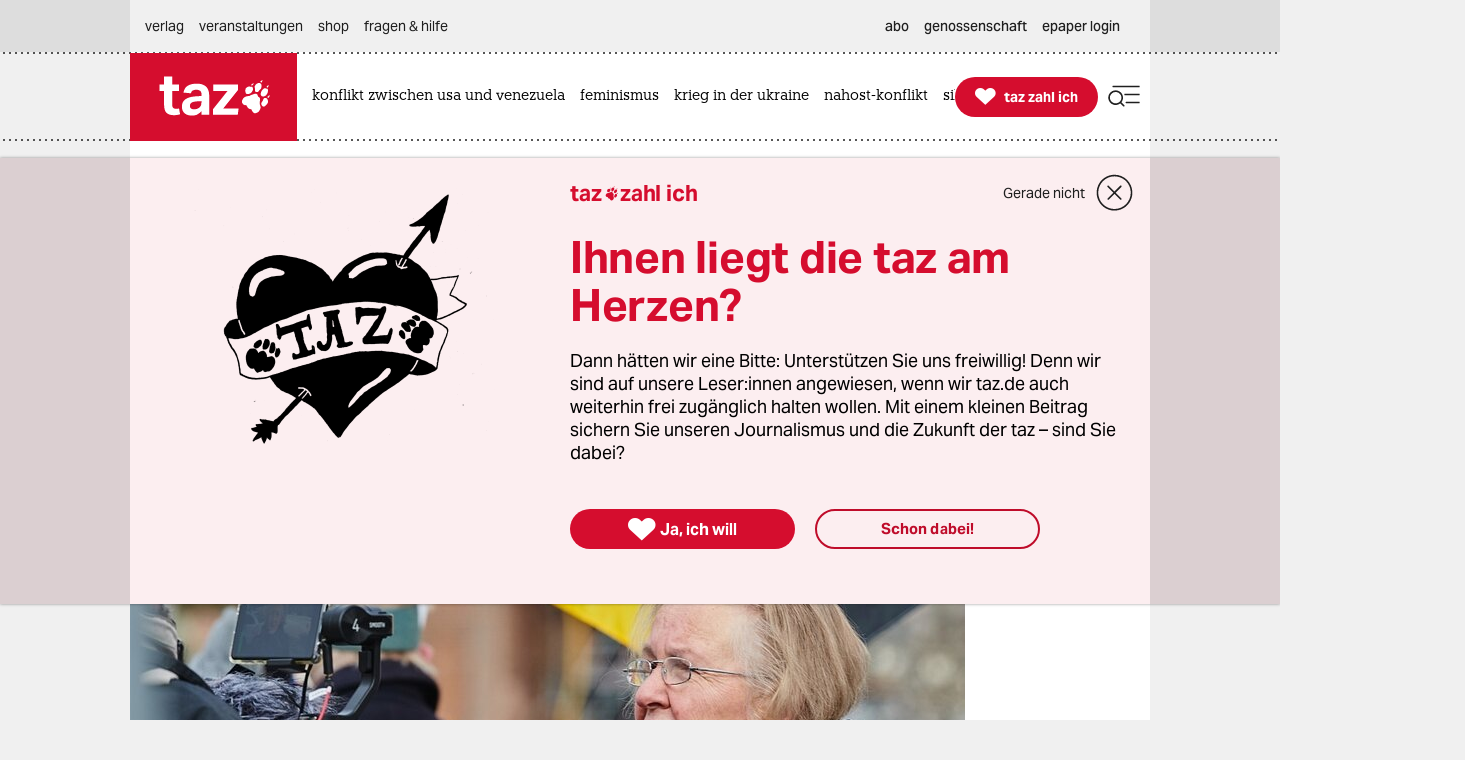

--- FILE ---
content_type: image/svg+xml
request_url: https://taz.de/lib/taz-verlag-node/icons/further_options_redhov.svg
body_size: 718
content:
<svg width="24" height="25" viewBox="0 0 24 25" fill="none" xmlns="http://www.w3.org/2000/svg">
<path d="M17.75 13.9712C18.4404 13.9712 19 13.4115 19 12.7212C19 12.0308 18.4404 11.4712 17.75 11.4712C17.0596 11.4712 16.5 12.0308 16.5 12.7212C16.5 13.4115 17.0596 13.9712 17.75 13.9712Z" fill="#1F1F1F"/>
<path d="M12 13.9712C12.6904 13.9712 13.25 13.4115 13.25 12.7212C13.25 12.0308 12.6904 11.4712 12 11.4712C11.3096 11.4712 10.75 12.0308 10.75 12.7212C10.75 13.4115 11.3096 13.9712 12 13.9712Z" fill="#1F1F1F"/>
<path d="M6.25 13.9712C6.94036 13.9712 7.5 13.4115 7.5 12.7212C7.5 12.0308 6.94036 11.4712 6.25 11.4712C5.55964 11.4712 5 12.0308 5 12.7212C5 13.4115 5.55964 13.9712 6.25 13.9712Z" fill="#1F1F1F"/>
</svg>


--- FILE ---
content_type: image/svg+xml
request_url: https://taz.de/lib/taz-verlag-node/icons/close_redhov.svg
body_size: 1677
content:
<svg width="48" height="49" viewBox="0 0 48 49" fill="none" xmlns="http://www.w3.org/2000/svg">
<path d="M40.31 38.9741C40.4032 39.0667 40.4773 39.1762 40.528 39.2974C40.5787 39.4186 40.6051 39.5488 40.6055 39.6802C40.606 39.8116 40.5806 39.9424 40.5307 40.064C40.4808 40.1855 40.4076 40.2959 40.315 40.3892C40.2224 40.4824 40.1123 40.5562 39.9911 40.6069C39.8699 40.6577 39.7399 40.6836 39.6085 40.6841C39.4771 40.6846 39.3469 40.6597 39.2253 40.6099C39.1038 40.56 38.9932 40.4866 38.9 40.3941L24.31 25.814L9.72998 40.4038C9.63702 40.4975 9.5264 40.5718 9.40454 40.6226C9.28268 40.6733 9.15197 40.6997 9.01996 40.6997C8.88795 40.6997 8.75724 40.6733 8.63538 40.6226C8.51352 40.5718 8.40293 40.4975 8.30997 40.4038C8.21624 40.3109 8.14183 40.2005 8.09106 40.0786C8.0403 39.9568 8.01416 39.8259 8.01416 39.6939C8.01416 39.5618 8.0403 39.4309 8.09106 39.3091C8.14183 39.1872 8.21624 39.0769 8.30997 38.9839L22.9 24.4038L8.30997 9.81397C8.12372 9.62661 8.01917 9.37308 8.01917 9.10889C8.01917 8.84471 8.12372 8.59118 8.30997 8.40381C8.40293 8.31009 8.51352 8.23583 8.63538 8.18506C8.75724 8.1343 8.88795 8.10792 9.01996 8.10792C9.15197 8.10792 9.28268 8.1343 9.40454 8.18506C9.5264 8.23583 9.63702 8.31009 9.72998 8.40381L24.31 22.9741L38.9 8.39405C38.9932 8.30147 39.1038 8.22808 39.2253 8.17823C39.3469 8.12838 39.4771 8.10257 39.6085 8.10303C39.7399 8.1035 39.8699 8.13045 39.9911 8.18116C40.1123 8.23187 40.2224 8.30569 40.315 8.39893C40.4076 8.49217 40.4808 8.60256 40.5307 8.72413C40.5806 8.8457 40.606 8.97652 40.6055 9.10792C40.6051 9.23931 40.5787 9.36854 40.528 9.48975C40.4773 9.61097 40.4032 9.72139 40.31 9.81397L25.73 24.4038L40.31 38.9741Z" fill="#1F1F1F"/>
</svg>


--- FILE ---
content_type: image/svg+xml
request_url: https://taz.de/lib/taz-verlag-node/icons/heart_white_redhov.svg
body_size: 820
content:
<svg width="48" height="49" viewBox="0 0 48 49" fill="none" xmlns="http://www.w3.org/2000/svg">
<path d="M44.4728 18.7429C44.4028 22.2729 42.7028 25.673 39.5428 28.573L24.4728 42.793C24.2747 42.9856 24.0092 43.0933 23.7328 43.093C23.5972 43.0952 23.4625 43.0696 23.337 43.0181C23.2115 42.9665 23.0978 42.8899 23.0028 42.793L8.00282 28.563C4.00282 24.943 3.08282 21.2329 3.00282 18.7729C2.96796 17.2047 3.25627 15.6461 3.84981 14.1941C4.44335 12.7421 5.32941 11.4278 6.45284 10.333C8.58053 8.22255 11.456 7.03833 14.4528 7.03833C17.4497 7.03833 20.3251 8.22255 22.4528 10.333L23.6928 11.573L24.9428 10.333C27.0692 8.22012 29.9452 7.03418 32.9428 7.03418C35.9405 7.03418 38.8164 8.22012 40.9428 10.333C42.076 11.4182 42.9741 12.7247 43.5814 14.1714C44.1886 15.6181 44.492 17.1741 44.4728 18.7429Z" fill="#ffffff"/>
</svg>


--- FILE ---
content_type: image/svg+xml
request_url: https://taz.de/lib/taz-verlag-node/icons/link_chain3_darkhov.svg
body_size: 1564
content:
<svg width="48" height="48" viewBox="0 0 48 48" fill="none" xmlns="http://www.w3.org/2000/svg">
<path d="M21.3804 27.7964C21.0745 27.7964 20.7785 27.678 20.5417 27.4511C19.1505 26.0599 18.3908 24.2148 18.3908 22.2612C18.3908 20.3077 19.1505 18.4527 20.5417 17.0714L26.8761 10.7371C29.7374 7.87574 34.3944 7.87574 37.2656 10.7371C40.1269 13.5984 40.1269 18.2554 37.2656 21.1266L33.7334 24.6588C33.2696 25.1226 32.5198 25.1226 32.056 24.6588C31.5923 24.1951 31.5923 23.4452 32.056 22.9815L35.5883 19.4493C37.532 17.5055 37.532 14.3482 35.5883 12.4144C33.6446 10.4707 30.4873 10.4707 28.5534 12.4144L22.219 18.7487C21.2817 19.6861 20.7588 20.9391 20.7588 22.2711C20.7588 23.6031 21.2719 24.8463 22.219 25.7935C22.6828 26.2572 22.6828 27.0071 22.219 27.4708C21.9921 27.6977 21.6863 27.8161 21.3804 27.8161V27.7964Z" fill="white"/>
<path d="M15.9242 39.409C14.0397 39.409 12.1651 38.6986 10.7344 37.2581C7.87308 34.3967 7.87308 29.7397 10.7344 26.8685L14.2765 23.3363C14.7402 22.8726 15.4901 22.8726 15.9538 23.3363C16.4176 23.8 16.4176 24.5499 15.9538 25.0136L12.4117 28.5459C10.468 30.4896 10.468 33.6469 12.4117 35.5807C14.3554 37.5245 17.5127 37.5245 19.4466 35.5807L25.781 29.2464C26.7183 28.3091 27.2412 27.056 27.2412 25.724C27.2412 24.392 26.7282 23.1488 25.781 22.2016C25.3172 21.7379 25.3172 20.988 25.781 20.5243C26.2447 20.0606 26.9945 20.0606 27.4583 20.5243C28.8495 21.9155 29.6092 23.7606 29.6092 25.7141C29.6092 27.6677 28.8495 29.5226 27.4583 30.904L21.1239 37.2383C19.6933 38.669 17.8087 39.3892 15.9341 39.3892L15.9242 39.409Z" fill="white"/>
</svg>


--- FILE ---
content_type: image/svg+xml
request_url: https://taz.de/lib/taz-verlag-node/icons/instagram_white_darkhov.svg
body_size: 24877
content:
<svg width="48" height="49" viewBox="0 0 48 49" fill="none" xmlns="http://www.w3.org/2000/svg">
<path d="M28.6701 25.4518C28.6701 26.5296 28.2966 27.5741 27.613 28.4074C26.9295 29.2407 25.9782 29.8114 24.9212 30.0221C23.8641 30.2328 22.7668 30.0706 21.8159 29.5631C20.865 29.0556 20.1195 28.2342 19.7063 27.2387C19.293 26.2433 19.2376 25.1354 19.5494 24.1037C19.8613 23.072 20.5211 22.1802 21.4166 21.5804C22.312 20.9805 23.3878 20.7096 24.4605 20.8138C25.5333 20.918 26.5368 21.3908 27.3001 22.1518C28.1752 23.0273 28.6678 24.2139 28.6701 25.4518Z" fill="white"/>
<path d="M35.39 19.7621C35.3811 18.8743 35.2187 17.9947 34.91 17.1622C34.7031 16.5566 34.3611 16.006 33.91 15.5521C33.459 15.0857 32.9087 14.7268 32.3 14.5021C31.4669 14.1957 30.5876 14.0334 29.7 14.0222C28.22 13.9522 27.78 13.9421 24.04 13.9421H22.78C20.17 13.9421 19.67 13.9422 18.38 14.0222C17.4917 14.0353 16.6122 14.201 15.78 14.5121C15.1757 14.7216 14.6256 15.0632 14.17 15.5121C13.7069 15.9659 13.3486 16.5154 13.12 17.1221C12.8136 17.9553 12.6513 18.8345 12.64 19.7222C12.57 21.2022 12.56 21.6421 12.56 25.3821C12.56 29.1221 12.56 29.5622 12.64 31.0422C12.6497 31.9267 12.8121 32.8029 13.12 33.6321C13.3486 34.2389 13.7069 34.7884 14.17 35.2421C14.6235 35.6938 15.1742 36.0358 15.78 36.2421C16.6132 36.5485 17.4924 36.7109 18.38 36.7222C19.86 36.7922 20.3 36.8121 24.04 36.8121C27.78 36.8121 28.22 36.8122 29.7 36.7222C30.5846 36.7125 31.4608 36.5501 32.29 36.2421C32.892 36.0075 33.4391 35.651 33.8968 35.1949C34.3545 34.7389 34.7131 34.1933 34.95 33.5922C35.2564 32.759 35.4188 31.8798 35.43 30.9921C35.5 29.5121 35.52 29.0722 35.52 25.3322C35.52 21.5922 35.46 21.2321 35.39 19.7621ZM29.01 30.4521C27.6913 31.799 25.8947 32.5716 24.01 32.6022C23.0552 32.6097 22.108 32.4331 21.22 32.0822C20.3347 31.7284 19.5289 31.2015 18.85 30.5322C18.1702 29.8614 17.6298 29.0627 17.26 28.1821C16.5272 26.4047 16.5272 24.4096 17.26 22.6321C17.6298 21.7516 18.1702 20.953 18.85 20.2822C20.2098 18.9902 22.0206 18.2807 23.8962 18.3051C25.7717 18.3295 27.5635 19.0859 28.8891 20.4129C30.2148 21.7399 30.9694 23.5324 30.992 25.408C31.0146 27.2835 30.3033 29.0936 29.01 30.4521ZM32.66 19.1221C32.3423 19.4342 31.9153 19.61 31.47 19.6121C31.0253 19.6069 30.5995 19.4315 30.28 19.1221C30.1252 18.9641 30.0029 18.7773 29.92 18.5721C29.8342 18.3697 29.79 18.152 29.79 17.9321C29.79 17.7122 29.8342 17.4946 29.92 17.2922C30.0052 17.0883 30.1273 16.9018 30.28 16.7421C30.438 16.5873 30.6249 16.465 30.83 16.3821C31.0332 16.2988 31.2504 16.2547 31.47 16.2521C31.9153 16.2543 32.3423 16.4301 32.66 16.7421C32.9712 17.0604 33.1468 17.487 33.15 17.9321C33.1505 18.3809 32.9745 18.8119 32.66 19.1321V19.1221ZM35.39 19.7521C35.3811 18.8643 35.2187 17.9847 34.91 17.1522C34.7031 16.5466 34.3611 15.9961 33.91 15.5422C33.459 15.0757 32.9087 14.7168 32.3 14.4921C31.4669 14.1857 30.5876 14.0234 29.7 14.0121C28.22 13.9421 27.78 13.9321 24.04 13.9321H22.78C20.17 13.9321 19.67 13.9321 18.38 14.0121C17.4917 14.0252 16.6122 14.191 15.78 14.5021C15.1757 14.7116 14.6256 15.0532 14.17 15.5021C13.7069 15.9559 13.3486 16.5054 13.12 17.1121C12.8136 17.9453 12.6513 18.8245 12.64 19.7122C12.57 21.1922 12.56 21.6321 12.56 25.3721C12.56 29.1121 12.56 29.5522 12.64 31.0322C12.6497 31.9167 12.8121 32.7929 13.12 33.6221C13.3486 34.2289 13.7069 34.7784 14.17 35.2322C14.6235 35.6838 15.1742 36.0259 15.78 36.2322C16.6132 36.5386 17.4924 36.7009 18.38 36.7122C19.86 36.7822 20.3 36.8021 24.04 36.8021C27.78 36.8021 28.22 36.8022 29.7 36.7122C30.5846 36.7025 31.4608 36.5401 32.29 36.2322C32.892 35.9975 33.4391 35.641 33.8968 35.1849C34.3545 34.7289 34.7131 34.1833 34.95 33.5822C35.2564 32.749 35.4188 31.8698 35.43 30.9822C35.5 29.5022 35.52 29.0621 35.52 25.3221C35.52 21.5821 35.46 21.2321 35.39 19.7621V19.7521ZM29.01 30.4521C27.6913 31.799 25.8947 32.5716 24.01 32.6022C23.0552 32.6097 22.108 32.4331 21.22 32.0822C20.3347 31.7284 19.5289 31.2015 18.85 30.5322C18.1702 29.8614 17.6298 29.0627 17.26 28.1821C16.5272 26.4047 16.5272 24.4096 17.26 22.6321C17.6298 21.7516 18.1702 20.953 18.85 20.2822C20.2098 18.9902 22.0206 18.2807 23.8962 18.3051C25.7717 18.3295 27.5635 19.0859 28.8891 20.4129C30.2148 21.7399 30.9694 23.5324 30.992 25.408C31.0146 27.2835 30.3033 29.0936 29.01 30.4521ZM32.66 19.1221C32.3423 19.4342 31.9153 19.61 31.47 19.6121C31.0253 19.6069 30.5995 19.4315 30.28 19.1221C30.1252 18.9641 30.0029 18.7773 29.92 18.5721C29.8342 18.3697 29.79 18.152 29.79 17.9321C29.79 17.7122 29.8342 17.4946 29.92 17.2922C30.0052 17.0883 30.1273 16.9018 30.28 16.7421C30.438 16.5873 30.6249 16.465 30.83 16.3821C31.0332 16.2988 31.2504 16.2547 31.47 16.2521C31.9153 16.2543 32.3423 16.4301 32.66 16.7421C32.9712 17.0604 33.1468 17.487 33.15 17.9321C33.1505 18.3809 32.9745 18.8119 32.66 19.1321V19.1221ZM35.39 19.7521C35.3811 18.8643 35.2187 17.9847 34.91 17.1522C34.7031 16.5466 34.3611 15.9961 33.91 15.5422C33.459 15.0757 32.9087 14.7168 32.3 14.4921C31.4669 14.1857 30.5876 14.0234 29.7 14.0121C28.22 13.9421 27.78 13.9321 24.04 13.9321H22.78C20.17 13.9321 19.67 13.9321 18.38 14.0121C17.4917 14.0252 16.6122 14.191 15.78 14.5021C15.1757 14.7116 14.6256 15.0532 14.17 15.5021C13.7069 15.9559 13.3486 16.5054 13.12 17.1121C12.8136 17.9453 12.6513 18.8245 12.64 19.7122C12.57 21.1922 12.56 21.6321 12.56 25.3721C12.56 29.1121 12.56 29.5522 12.64 31.0322C12.6497 31.9167 12.8121 32.7929 13.12 33.6221C13.3486 34.2289 13.7069 34.7784 14.17 35.2322C14.6235 35.6838 15.1742 36.0259 15.78 36.2322C16.6132 36.5386 17.4924 36.7009 18.38 36.7122C19.86 36.7822 20.3 36.8021 24.04 36.8021C27.78 36.8021 28.22 36.8022 29.7 36.7122C30.5846 36.7025 31.4608 36.5401 32.29 36.2322C32.892 35.9975 33.4391 35.641 33.8968 35.1849C34.3545 34.7289 34.7131 34.1833 34.95 33.5822C35.2564 32.749 35.4188 31.8698 35.43 30.9822C35.5 29.5022 35.52 29.0621 35.52 25.3221C35.52 21.5821 35.46 21.2321 35.39 19.7621V19.7521ZM29.01 30.4521C27.6913 31.799 25.8947 32.5716 24.01 32.6022C23.0552 32.6097 22.108 32.4331 21.22 32.0822C20.3347 31.7284 19.5289 31.2015 18.85 30.5322C18.1702 29.8614 17.6298 29.0627 17.26 28.1821C16.5272 26.4047 16.5272 24.4096 17.26 22.6321C17.6298 21.7516 18.1702 20.953 18.85 20.2822C20.2098 18.9902 22.0206 18.2807 23.8962 18.3051C25.7717 18.3295 27.5635 19.0859 28.8891 20.4129C30.2148 21.7399 30.9694 23.5324 30.992 25.408C31.0146 27.2835 30.3033 29.0936 29.01 30.4521ZM32.66 19.1221C32.3423 19.4342 31.9153 19.61 31.47 19.6121C31.0253 19.6069 30.5995 19.4315 30.28 19.1221C30.1252 18.9641 30.0029 18.7773 29.92 18.5721C29.8342 18.3697 29.79 18.152 29.79 17.9321C29.79 17.7122 29.8342 17.4946 29.92 17.2922C30.0052 17.0883 30.1273 16.9018 30.28 16.7421C30.438 16.5873 30.6249 16.465 30.83 16.3821C31.0332 16.2988 31.2504 16.2547 31.47 16.2521C31.9153 16.2543 32.3423 16.4301 32.66 16.7421C32.9712 17.0604 33.1468 17.487 33.15 17.9321C33.1505 18.3809 32.9745 18.8119 32.66 19.1321V19.1221ZM35.39 19.7521C35.3811 18.8643 35.2187 17.9847 34.91 17.1522C34.7031 16.5466 34.3611 15.9961 33.91 15.5422C33.459 15.0757 32.9087 14.7168 32.3 14.4921C31.4669 14.1857 30.5876 14.0234 29.7 14.0121C28.22 13.9421 27.78 13.9321 24.04 13.9321H22.78C20.17 13.9321 19.67 13.9321 18.38 14.0121C17.4917 14.0252 16.6122 14.191 15.78 14.5021C15.1757 14.7116 14.6256 15.0532 14.17 15.5021C13.7069 15.9559 13.3486 16.5054 13.12 17.1121C12.8136 17.9453 12.6513 18.8245 12.64 19.7122C12.57 21.1922 12.56 21.6321 12.56 25.3721C12.56 29.1121 12.56 29.5522 12.64 31.0322C12.6497 31.9167 12.8121 32.7929 13.12 33.6221C13.3486 34.2289 13.7069 34.7784 14.17 35.2322C14.6235 35.6838 15.1742 36.0259 15.78 36.2322C16.6132 36.5386 17.4924 36.7009 18.38 36.7122C19.86 36.7822 20.3 36.8021 24.04 36.8021C27.78 36.8021 28.22 36.8022 29.7 36.7122C30.5846 36.7025 31.4608 36.5401 32.29 36.2322C32.892 35.9975 33.4391 35.641 33.8968 35.1849C34.3545 34.7289 34.7131 34.1833 34.95 33.5822C35.2564 32.749 35.4188 31.8698 35.43 30.9822C35.5 29.5022 35.52 29.0621 35.52 25.3221C35.52 21.5821 35.46 21.2321 35.39 19.7621V19.7521ZM29.01 30.4521C27.6913 31.799 25.8947 32.5716 24.01 32.6022C23.0552 32.6097 22.108 32.4331 21.22 32.0822C20.3347 31.7284 19.5289 31.2015 18.85 30.5322C18.1702 29.8614 17.6298 29.0627 17.26 28.1821C16.5272 26.4047 16.5272 24.4096 17.26 22.6321C17.6298 21.7516 18.1702 20.953 18.85 20.2822C20.2098 18.9902 22.0206 18.2807 23.8962 18.3051C25.7717 18.3295 27.5635 19.0859 28.8891 20.4129C30.2148 21.7399 30.9694 23.5324 30.992 25.408C31.0146 27.2835 30.3033 29.0936 29.01 30.4521ZM32.66 19.1221C32.3423 19.4342 31.9153 19.61 31.47 19.6121C31.0253 19.6069 30.5995 19.4315 30.28 19.1221C30.1252 18.9641 30.0029 18.7773 29.92 18.5721C29.8342 18.3697 29.79 18.152 29.79 17.9321C29.79 17.7122 29.8342 17.4946 29.92 17.2922C30.0052 17.0883 30.1273 16.9018 30.28 16.7421C30.438 16.5873 30.6249 16.465 30.83 16.3821C31.0332 16.2988 31.2504 16.2547 31.47 16.2521C31.9153 16.2543 32.3423 16.4301 32.66 16.7421C32.9712 17.0604 33.1468 17.487 33.15 17.9321C33.1505 18.3809 32.9745 18.8119 32.66 19.1321V19.1221ZM24 3.45215C19.6488 3.45215 15.3954 4.7424 11.7775 7.15979C8.15959 9.57718 5.33979 13.0132 3.67466 17.0331C2.00953 21.0531 1.57386 25.4766 2.42273 29.7441C3.27161 34.0117 5.36691 37.9317 8.44367 41.0085C11.5204 44.0852 15.4405 46.1805 19.708 47.0294C23.9756 47.8783 28.3991 47.4427 32.419 45.7775C36.439 44.1124 39.875 41.2926 42.2924 37.6747C44.7098 34.0568 46 29.8033 46 25.4521C46 19.6174 43.6822 14.0216 39.5564 9.89581C35.4306 5.77001 29.8348 3.45215 24 3.45215ZM37.91 31.2322C37.8881 32.391 37.6683 33.5374 37.26 34.6221C36.9014 35.5527 36.3524 36.3981 35.648 37.1041C34.9437 37.8102 34.0997 38.3613 33.17 38.7222C32.0818 39.1302 30.932 39.35 29.77 39.3721C28.27 39.4421 27.77 39.4521 24 39.4521C20.23 39.4521 19.72 39.4521 18.22 39.3721C17.0612 39.3502 15.9147 39.1304 14.83 38.7222C13.9001 38.3598 13.0555 37.8082 12.3497 37.1025C11.644 36.3967 11.0924 35.5521 10.73 34.6221C10.3266 33.5361 10.1069 32.3904 10.08 31.2322C10.01 29.7322 10 29.2322 10 25.4622C10 21.6922 10 21.1821 10.08 19.6821C10.1071 18.5206 10.3267 17.3717 10.73 16.2822C11.085 15.3484 11.6376 14.5024 12.35 13.8021C13.049 13.0906 13.8956 12.541 14.83 12.1921C15.9179 11.783 17.0679 11.5632 18.23 11.5422C19.72 11.4722 20.23 11.4521 24 11.4521C27.77 11.4521 28.27 11.4522 29.77 11.5422C30.9319 11.5653 32.0815 11.785 33.17 12.1921C34.1003 12.5492 34.9451 13.0978 35.6497 13.8024C36.3543 14.507 36.9029 15.3519 37.26 16.2822C37.6681 17.3704 37.8879 18.5201 37.91 19.6821C37.98 21.1821 38 21.6821 38 25.4521C38 29.2221 37.98 29.6921 37.91 31.1921V31.2322ZM34.91 17.2322C34.7031 16.6266 34.3611 16.076 33.91 15.6221C33.459 15.1557 32.9087 14.7968 32.3 14.5721C31.4669 14.2657 30.5876 14.1034 29.7 14.0922C28.22 14.0222 27.78 14.0121 24.04 14.0121H22.78C20.17 14.0121 19.67 14.0122 18.38 14.0922C17.4917 14.1053 16.6122 14.271 15.78 14.5822C15.1757 14.7916 14.6256 15.1332 14.17 15.5822C13.7069 16.0359 13.3486 16.5854 13.12 17.1921C12.8136 18.0253 12.6513 18.9045 12.64 19.7922C12.57 21.2722 12.56 21.7121 12.56 25.4521C12.56 29.1921 12.56 29.6321 12.64 31.1121C12.6497 31.9967 12.8121 32.8729 13.12 33.7021C13.3486 34.3089 13.7069 34.8584 14.17 35.3121C14.6235 35.7638 15.1742 36.1058 15.78 36.3121C16.6132 36.6185 17.4924 36.7809 18.38 36.7922C19.86 36.8622 20.3 36.8821 24.04 36.8821C27.78 36.8821 28.22 36.8822 29.7 36.7922C30.5846 36.7825 31.4608 36.6201 32.29 36.3121C32.892 36.0775 33.4391 35.721 33.8968 35.265C34.3545 34.8089 34.7131 34.2633 34.95 33.6622C35.2564 32.829 35.4188 31.9498 35.43 31.0621C35.5 29.5821 35.52 29.1422 35.52 25.4022C35.52 21.6622 35.52 21.2221 35.43 19.7521C35.4072 18.8653 35.2312 17.9891 34.91 17.1622V17.2322ZM29.01 30.5322C27.6913 31.879 25.8947 32.6516 24.01 32.6821C23.0552 32.6897 22.108 32.5132 21.22 32.1622C20.3347 31.8084 19.5289 31.2814 18.85 30.6121C18.1702 29.9413 17.6298 29.1427 17.26 28.2621C16.5272 26.4847 16.5272 24.4896 17.26 22.7122C17.6298 21.8316 18.1702 21.0329 18.85 20.3621C20.2247 19.212 22.1054 18.2288 23.8962 18.3051C25.6869 18.3815 27.6174 19.1499 28.8891 20.4129C30.1609 21.6759 30.9033 23.6178 30.992 25.408C31.0807 27.1981 30.1507 29.0696 29.01 30.4521V30.5322ZM32.66 19.2021C32.3423 19.5142 31.9153 19.69 31.47 19.6921C31.0253 19.6869 30.5995 19.5116 30.28 19.2021C30.1252 19.0441 30.0029 18.8573 29.92 18.6522C29.8342 18.4497 29.79 18.232 29.79 18.0121C29.79 17.7923 29.8342 17.5746 29.92 17.3721C30.0052 17.1683 30.1273 16.9818 30.28 16.8221C30.438 16.6673 30.6249 16.545 30.83 16.4622C31.0332 16.3788 31.2504 16.3347 31.47 16.3322C31.9153 16.3343 32.3423 16.5101 32.66 16.8221C32.9712 17.1405 33.1468 17.567 33.15 18.0121C33.1303 18.4331 32.9558 18.8319 32.66 19.1321V19.2021ZM35.39 19.8322C35.3811 18.9443 35.2187 18.0647 34.91 17.2322C34.7031 16.6266 34.3611 16.076 33.91 15.6221C33.459 15.1557 32.9087 14.7968 32.3 14.5721C31.4669 14.2657 30.5876 14.1034 29.7 14.0922C28.22 14.0222 27.78 14.0121 24.04 14.0121H22.78C20.17 14.0121 19.67 14.0122 18.38 14.0922C17.4917 14.1053 16.6122 14.271 15.78 14.5822C15.1757 14.7916 14.6256 15.1332 14.17 15.5822C13.7069 16.0359 13.3486 16.5854 13.12 17.1921C12.8136 18.0253 12.6513 18.9045 12.64 19.7922C12.57 21.2722 12.56 21.7121 12.56 25.4521C12.56 29.1921 12.56 29.6321 12.64 31.1121C12.6497 31.9967 12.8121 32.8729 13.12 33.7021C13.3486 34.3089 13.7069 34.8584 14.17 35.3121C14.6235 35.7638 15.1742 36.1058 15.78 36.3121C16.6132 36.6185 17.4924 36.7809 18.38 36.7922C19.86 36.8622 20.3 36.8821 24.04 36.8821C27.78 36.8821 28.22 36.8822 29.7 36.7922C30.5846 36.7825 31.4608 36.6201 32.29 36.3121C32.892 36.0775 33.4391 35.721 33.8968 35.265C34.3545 34.8089 34.7131 34.2633 34.95 33.6622C35.2564 32.829 35.4188 31.9498 35.43 31.0621C35.5 29.5821 35.52 29.1422 35.52 25.4022C35.52 21.6622 35.46 21.2321 35.39 19.7621V19.8322ZM29.01 30.4521C27.6913 31.799 25.8947 32.5716 24.01 32.6022C23.0552 32.6097 22.108 32.4331 21.22 32.0822C20.3347 31.7284 19.5289 31.2015 18.85 30.5322C18.1702 29.8614 17.6298 29.0627 17.26 28.1821C16.5272 26.4047 16.5272 24.4096 17.26 22.6321C17.6298 21.7516 18.1702 20.953 18.85 20.2822C20.2098 18.9902 22.0206 18.2807 23.8962 18.3051C25.7717 18.3295 27.5635 19.0859 28.8891 20.4129C30.2148 21.7399 30.9694 23.5324 30.992 25.408C31.0146 27.2835 30.3033 29.0936 29.01 30.4521ZM32.66 19.1221C32.3423 19.4342 31.9153 19.61 31.47 19.6121C31.0253 19.6069 30.5995 19.4315 30.28 19.1221C30.1252 18.9641 30.0029 18.7773 29.92 18.5721C29.8342 18.3697 29.79 18.152 29.79 17.9321C29.79 17.7122 29.8342 17.4946 29.92 17.2922C30.0052 17.0883 30.1273 16.9018 30.28 16.7421C30.438 16.5873 30.6249 16.465 30.83 16.3821C31.0332 16.2988 31.2504 16.2547 31.47 16.2521C31.9153 16.2543 32.3423 16.4301 32.66 16.7421C32.9712 17.0604 33.1468 17.487 33.15 17.9321C33.1505 18.3809 32.9745 18.8119 32.66 19.1321V19.1221ZM35.39 19.7521C35.3811 18.8643 35.2187 17.9847 34.91 17.1522C34.7031 16.5466 34.3611 15.9961 33.91 15.5422C33.459 15.0757 32.9087 14.7168 32.3 14.4921C31.4669 14.1857 30.5876 14.0234 29.7 14.0121C28.22 13.9421 27.78 13.9321 24.04 13.9321H22.78C20.17 13.9321 19.67 13.9321 18.38 14.0121C17.4917 14.0252 16.6122 14.191 15.78 14.5021C15.1757 14.7116 14.6256 15.0532 14.17 15.5021C13.7069 15.9559 13.3486 16.5054 13.12 17.1121C12.8136 17.9453 12.6513 18.8245 12.64 19.7122C12.57 21.1922 12.56 21.6321 12.56 25.3721C12.56 29.1121 12.56 29.5522 12.64 31.0322C12.6497 31.9167 12.8121 32.7929 13.12 33.6221C13.3486 34.2289 13.7069 34.7784 14.17 35.2322C14.6235 35.6838 15.1742 36.0259 15.78 36.2322C16.6132 36.5386 17.4924 36.7009 18.38 36.7122C19.86 36.7822 20.3 36.8021 24.04 36.8021C27.78 36.8021 28.22 36.8022 29.7 36.7122C30.5846 36.7025 31.4608 36.5401 32.29 36.2322C32.892 35.9975 33.4391 35.641 33.8968 35.1849C34.3545 34.7289 34.7131 34.1833 34.95 33.5822C35.2564 32.749 35.4188 31.8698 35.43 30.9822C35.5 29.5022 35.52 29.0621 35.52 25.3221C35.52 21.5821 35.46 21.2321 35.39 19.7621V19.7521ZM29.01 30.4521C27.6913 31.799 25.8947 32.5716 24.01 32.6022C23.0552 32.6097 22.108 32.4331 21.22 32.0822C20.3347 31.7284 19.5289 31.2015 18.85 30.5322C18.1702 29.8614 17.6298 29.0627 17.26 28.1821C16.5272 26.4047 16.5272 24.4096 17.26 22.6321C17.6298 21.7516 18.1702 20.953 18.85 20.2822C20.2098 18.9902 22.0206 18.2807 23.8962 18.3051C25.7717 18.3295 27.5635 19.0859 28.8891 20.4129C30.2148 21.7399 30.9694 23.5324 30.992 25.408C31.0146 27.2835 30.3033 29.0936 29.01 30.4521ZM32.66 19.1221C32.3423 19.4342 31.9153 19.61 31.47 19.6121C31.0253 19.6069 30.5995 19.4315 30.28 19.1221C30.1252 18.9641 30.0029 18.7773 29.92 18.5721C29.8342 18.3697 29.79 18.152 29.79 17.9321C29.79 17.7122 29.8342 17.4946 29.92 17.2922C30.0052 17.0883 30.1273 16.9018 30.28 16.7421C30.438 16.5873 30.6249 16.465 30.83 16.3821C31.0332 16.2988 31.2504 16.2547 31.47 16.2521C31.9153 16.2543 32.3423 16.4301 32.66 16.7421C32.9712 17.0604 33.1468 17.487 33.15 17.9321C33.1505 18.3809 32.9745 18.8119 32.66 19.1321V19.1221ZM35.39 19.7521C35.3811 18.8643 35.2187 17.9847 34.91 17.1522C34.7031 16.5466 34.3611 15.9961 33.91 15.5422C33.459 15.0757 32.9087 14.7168 32.3 14.4921C31.4669 14.1857 30.5876 14.0234 29.7 14.0121C28.22 13.9421 27.78 13.9321 24.04 13.9321H22.78C20.17 13.9321 19.67 13.9321 18.38 14.0121C17.4917 14.0252 16.6122 14.191 15.78 14.5021C15.1757 14.7116 14.6256 15.0532 14.17 15.5021C13.7069 15.9559 13.3486 16.5054 13.12 17.1121C12.8136 17.9453 12.6513 18.8245 12.64 19.7122C12.57 21.1922 12.56 21.6321 12.56 25.3721C12.56 29.1121 12.56 29.5522 12.64 31.0322C12.6497 31.9167 12.8121 32.7929 13.12 33.6221C13.3486 34.2289 13.7069 34.7784 14.17 35.2322C14.6235 35.6838 15.1742 36.0259 15.78 36.2322C16.6132 36.5386 17.4924 36.7009 18.38 36.7122C19.86 36.7822 20.3 36.8021 24.04 36.8021C27.78 36.8021 28.22 36.8022 29.7 36.7122C30.5846 36.7025 31.4608 36.5401 32.29 36.2322C32.892 35.9975 33.4391 35.641 33.8968 35.1849C34.3545 34.7289 34.7131 34.1833 34.95 33.5822C35.2564 32.749 35.4188 31.8698 35.43 30.9822C35.5 29.5022 35.52 29.0621 35.52 25.3221C35.52 21.5821 35.46 21.2321 35.39 19.7621V19.7521ZM29.01 30.4521C27.6913 31.799 25.8947 32.5716 24.01 32.6022C23.0552 32.6097 22.108 32.4331 21.22 32.0822C20.3347 31.7284 19.5289 31.2015 18.85 30.5322C18.1702 29.8614 17.6298 29.0627 17.26 28.1821C16.5272 26.4047 16.5272 24.4096 17.26 22.6321C17.6298 21.7516 18.1702 20.953 18.85 20.2822C20.2098 18.9902 22.0206 18.2807 23.8962 18.3051C25.7717 18.3295 27.5635 19.0859 28.8891 20.4129C30.2148 21.7399 30.9694 23.5324 30.992 25.408C31.0146 27.2835 30.3033 29.0936 29.01 30.4521ZM32.66 19.1221C32.3423 19.4342 31.9153 19.61 31.47 19.6121C31.0253 19.6069 30.5995 19.4315 30.28 19.1221C30.1252 18.9641 30.0029 18.7773 29.92 18.5721C29.8342 18.3697 29.79 18.152 29.79 17.9321C29.79 17.7122 29.8342 17.4946 29.92 17.2922C30.0052 17.0883 30.1273 16.9018 30.28 16.7421C30.438 16.5873 30.6249 16.465 30.83 16.3821C31.0332 16.2988 31.2504 16.2547 31.47 16.2521C31.9153 16.2543 32.3423 16.4301 32.66 16.7421C32.9712 17.0604 33.1468 17.487 33.15 17.9321C33.1505 18.3809 32.9745 18.8119 32.66 19.1321V19.1221ZM35.39 19.7521C35.3811 18.8643 35.2187 17.9847 34.91 17.1522C34.7031 16.5466 34.3611 15.9961 33.91 15.5422C33.459 15.0757 32.9087 14.7168 32.3 14.4921C31.4669 14.1857 30.5876 14.0234 29.7 14.0121C28.22 13.9421 27.78 13.9321 24.04 13.9321H22.78C20.17 13.9321 19.67 13.9321 18.38 14.0121C17.4917 14.0252 16.6122 14.191 15.78 14.5021C15.1757 14.7116 14.6256 15.0532 14.17 15.5021C13.7069 15.9559 13.3486 16.5054 13.12 17.1121C12.8136 17.9453 12.6513 18.8245 12.64 19.7122C12.57 21.1922 12.56 21.6321 12.56 25.3721C12.56 29.1121 12.56 29.5522 12.64 31.0322C12.6497 31.9167 12.8121 32.7929 13.12 33.6221C13.3486 34.2289 13.7069 34.7784 14.17 35.2322C14.6235 35.6838 15.1742 36.0259 15.78 36.2322C16.6132 36.5386 17.4924 36.7009 18.38 36.7122C19.86 36.7822 20.3 36.8021 24.04 36.8021C27.78 36.8021 28.22 36.8022 29.7 36.7122C30.5846 36.7025 31.4608 36.5401 32.29 36.2322C32.892 35.9975 33.4391 35.641 33.8968 35.1849C34.3545 34.7289 34.7131 34.1833 34.95 33.5822C35.2564 32.749 35.4188 31.8698 35.43 30.9822C35.5 29.5022 35.52 29.0621 35.52 25.3221C35.52 21.5821 35.46 21.2321 35.39 19.7621V19.7521ZM29.01 30.4521C27.6913 31.799 25.8947 32.5716 24.01 32.6022C23.0552 32.6097 22.108 32.4331 21.22 32.0822C20.3347 31.7284 19.5289 31.2015 18.85 30.5322C18.1702 29.8614 17.6298 29.0627 17.26 28.1821C16.5272 26.4047 16.5272 24.4096 17.26 22.6321C17.6298 21.7516 18.1702 20.953 18.85 20.2822C20.2098 18.9902 22.0206 18.2807 23.8962 18.3051C25.7717 18.3295 27.5635 19.0859 28.8891 20.4129C30.2148 21.7399 30.9694 23.5324 30.992 25.408C31.0146 27.2835 30.3033 29.0936 29.01 30.4521ZM32.66 19.1221C32.3423 19.4342 31.9153 19.61 31.47 19.6121C31.0253 19.6069 30.5995 19.4315 30.28 19.1221C30.1252 18.9641 30.0029 18.7773 29.92 18.5721C29.8342 18.3697 29.79 18.152 29.79 17.9321C29.79 17.7122 29.8342 17.4946 29.92 17.2922C30.0052 17.0883 30.1273 16.9018 30.28 16.7421C30.438 16.5873 30.6249 16.465 30.83 16.3821C31.0332 16.2988 31.2504 16.2547 31.47 16.2521C31.9153 16.2543 32.3423 16.4301 32.66 16.7421C32.9712 17.0604 33.1468 17.487 33.15 17.9321C33.1505 18.3809 32.9745 18.8119 32.66 19.1321V19.1221Z" fill="white"/>
<path d="M33.1501 17.9422C33.1514 18.1632 33.1089 18.3822 33.0249 18.5867C32.9409 18.7911 32.8172 18.9769 32.661 19.1331C32.5047 19.2894 32.319 19.4131 32.1146 19.497C31.9101 19.581 31.6911 19.6235 31.4701 19.6222C31.0254 19.6169 30.5996 19.4416 30.2801 19.1322C30.1252 18.9742 30.0029 18.7873 29.9201 18.5822C29.8343 18.3798 29.79 18.1621 29.79 17.9422C29.79 17.7223 29.8343 17.5046 29.9201 17.3022C30.0053 17.0983 30.1273 16.9119 30.2801 16.7522C30.4381 16.5974 30.6249 16.4751 30.8301 16.3922C31.0333 16.3089 31.2504 16.2648 31.4701 16.2622C31.9154 16.2643 32.3423 16.4401 32.6601 16.7522C32.9712 17.0705 33.1469 17.4971 33.1501 17.9422Z" fill="black"/>
<path d="M37.91 19.6421C37.8879 18.4801 37.6681 17.3303 37.26 16.2421C36.9029 15.3118 36.3543 14.467 35.6497 13.7624C34.9451 13.0578 34.1003 12.5092 33.17 12.1521C32.0815 11.745 30.9319 11.5252 29.77 11.5021C28.27 11.4321 27.77 11.4121 24 11.4121C20.23 11.4121 19.72 11.4121 18.23 11.5021C17.0679 11.5231 15.9179 11.7429 14.83 12.1521C13.8956 12.501 13.049 13.0505 12.35 13.7621C11.6376 14.4623 11.085 15.3083 10.73 16.2421C10.3267 17.3316 10.1071 18.4806 10.08 19.6421C10.01 21.1421 10 21.6421 10 25.4221C10 29.2021 10 29.6921 10.08 31.1921C10.1069 32.3503 10.3266 33.496 10.73 34.5821C11.0924 35.5121 11.6439 36.3566 12.3497 37.0624C13.0555 37.7681 13.9001 38.3197 14.83 38.6821C15.9147 39.0903 17.0612 39.3102 18.22 39.3321C19.72 39.4021 20.22 39.4121 24 39.4121C27.78 39.4121 28.27 39.4121 29.77 39.3321C30.932 39.3099 32.0818 39.0901 33.17 38.6821C34.0997 38.3212 34.9437 37.7701 35.648 37.064C36.3524 36.358 36.9014 35.5126 37.26 34.5821C37.6683 33.4974 37.8881 32.3509 37.91 31.1921C37.98 29.6921 38 29.1921 38 25.4121C38 21.6321 37.98 21.1421 37.91 19.6421ZM35.39 31.0721C35.3787 31.9597 35.2164 32.8389 34.91 33.6721C34.6731 34.2732 34.3145 34.8189 33.8568 35.2749C33.399 35.7309 32.852 36.0874 32.25 36.3221C31.4208 36.63 30.5445 36.7924 29.66 36.8021C28.18 36.8721 27.74 36.8921 24 36.8921C20.26 36.8921 19.82 36.8921 18.34 36.8021C17.4524 36.7908 16.5732 36.6285 15.74 36.3221C15.1342 36.1158 14.5835 35.7737 14.13 35.3221C13.6669 34.8683 13.3085 34.3188 13.08 33.7121C12.7721 32.8829 12.6097 32.0066 12.6 31.1221C12.53 29.6421 12.52 29.2021 12.52 25.4621C12.52 21.7221 12.52 21.2821 12.6 19.8021C12.6113 18.9144 12.7736 18.0352 13.08 17.2021C13.3085 16.5953 13.6669 16.0459 14.13 15.5921C14.5856 15.1432 15.1357 14.8015 15.74 14.5921C16.5722 14.2809 17.4517 14.1152 18.34 14.1021C19.63 14.0421 20.13 14.0321 22.74 14.0221H24C27.74 14.0221 28.18 14.0221 29.66 14.1021C30.5476 14.1134 31.4269 14.2757 32.26 14.5821C32.8687 14.8067 33.419 15.1656 33.87 15.6321C34.3211 16.086 34.6631 16.6365 34.87 17.2421C35.1787 18.0746 35.3411 18.9542 35.35 19.8421C35.42 21.3121 35.44 21.7521 35.44 25.4921C35.44 29.2321 35.46 29.5921 35.39 31.0721Z" fill="black"/>
<path d="M29.0101 20.372C27.6904 19.0279 25.8936 18.2589 24.0101 18.2321C22.5728 18.2069 21.1611 18.6138 19.9576 19.4001C18.7542 20.1863 17.8145 21.3157 17.2601 22.642C16.5272 24.4194 16.5272 26.4146 17.2601 28.192C17.6299 29.0725 18.1703 29.8713 18.8501 30.5421C19.529 31.2113 20.3348 31.7383 21.2201 32.092C22.108 32.443 23.0553 32.6195 24.0101 32.612C25.418 32.5891 26.7882 32.1533 27.9507 31.3586C29.1131 30.564 30.0166 29.4455 30.5491 28.142C31.0816 26.8384 31.2196 25.4072 30.946 24.0259C30.6724 22.6447 29.9993 21.3741 29.0101 20.372ZM27.3001 28.712C26.6478 29.3624 25.8175 29.8048 24.9139 29.9835C24.0103 30.1622 23.0741 30.0691 22.2234 29.716C21.3727 29.3629 20.6457 28.7656 20.1343 27.9996C19.6228 27.2335 19.3499 26.3331 19.3499 25.412C19.3499 24.491 19.6228 23.5906 20.1343 22.8245C20.6457 22.0585 21.3727 21.4612 22.2234 21.1081C23.0741 20.755 24.0103 20.6619 24.9139 20.8406C25.8175 21.0193 26.6478 21.4617 27.3001 22.112C27.7343 22.5449 28.0788 23.0593 28.3138 23.6255C28.5489 24.1918 28.6699 24.7989 28.6699 25.412C28.6699 26.0252 28.5489 26.6323 28.3138 27.1985C28.0788 27.7648 27.7343 28.2791 27.3001 28.712Z" fill="black"/>
</svg>


--- FILE ---
content_type: image/svg+xml
request_url: https://taz.de/lib/taz-verlag-node/icons/maximize_opahov.svg
body_size: 1785
content:
<svg width="48" height="49" viewBox="0 0 48 49" fill="none" xmlns="http://www.w3.org/2000/svg">
<path d="M24 46.9697C36.1503 46.9697 46 37.12 46 24.9697C46 12.8195 36.1503 2.96973 24 2.96973C11.8497 2.96973 2 12.8195 2 24.9697C2 37.12 11.8497 46.9697 24 46.9697Z" fill="black"/>
<path d="M22.5201 27.8699L16.5201 33.8699H20.6801C20.9453 33.8699 21.1996 33.9753 21.3872 34.1628C21.5747 34.3504 21.6801 34.6047 21.6801 34.8699C21.6801 35.1351 21.5747 35.3894 21.3872 35.5769C21.1996 35.7644 20.9453 35.8699 20.6801 35.8699H13.1001V28.2996C13.1001 28.0343 13.2054 27.7801 13.393 27.5925C13.5805 27.405 13.8349 27.2996 14.1001 27.2996C14.3653 27.2996 14.6197 27.405 14.8072 27.5925C14.9947 27.7801 15.1001 28.0343 15.1001 28.2996V32.4597L21.1001 26.4597C21.2884 26.2714 21.5438 26.1658 21.8101 26.1658C22.0764 26.1658 22.3318 26.2714 22.5201 26.4597C22.7084 26.648 22.8142 26.9034 22.8142 27.1697C22.8142 27.436 22.7084 27.6913 22.5201 27.8796V27.8699Z" fill="white"/>
<path d="M34.8601 14.1101V21.6902C34.8601 21.9554 34.7547 22.2097 34.5672 22.3972C34.3797 22.5848 34.1253 22.6902 33.8601 22.6902C33.5949 22.6902 33.3405 22.5848 33.153 22.3972C32.9654 22.2097 32.8601 21.9554 32.8601 21.6902V17.53L26.8601 23.53C26.7666 23.6227 26.6558 23.6961 26.534 23.7458C26.4122 23.7956 26.2817 23.8208 26.1501 23.8201C25.8877 23.819 25.6363 23.7148 25.4501 23.53C25.3563 23.4371 25.282 23.3267 25.2312 23.2048C25.1804 23.083 25.1543 22.9521 25.1543 22.8201C25.1543 22.6881 25.1804 22.5572 25.2312 22.4353C25.282 22.3134 25.3563 22.2031 25.4501 22.1101L31.4501 16.1101H27.2901C27.0249 16.1101 26.7705 16.0047 26.583 15.8171C26.3954 15.6296 26.2901 15.3753 26.2901 15.1101C26.2901 14.8449 26.3954 14.5906 26.583 14.4031C26.7705 14.2155 27.0249 14.1101 27.2901 14.1101H34.8601Z" fill="white"/>
</svg>


--- FILE ---
content_type: image/svg+xml
request_url: https://taz.de/lib/taz-verlag-node/icons/dot_vertical.svg
body_size: 148
content:
<svg width="4" height="6" viewBox="0 0 8 8" fill="none" xmlns="http://www.w3.org/2000/svg">
    <circle cx="2" cy="2" r="2" fill="#1F1F1F"/>
</svg>


--- FILE ---
content_type: application/javascript
request_url: https://taz.de/lib/taz-verlag-node/js/steffiOtaz_de.WebelementSwitch.js
body_size: 3653
content:
if (!window.steffiOtaz_de) window.steffiOtaz_de = new Object;

(function() {

	if (steffiOtaz_de.WebelementSwitch) {
		return;
	}

	steffiOtaz_de.WebelementSwitch = function(definition) {

		function setWebelementSwitch(webelementId) {

			// feature configuration
			const idCheckEnabled = true;
			const internalProviderCheckEnabled = true;
			const externalProviderCheckEnabled = true;

			// cookie name for saving allowed external providers
			const cookieName = "consentWebelementConfig";
			const cookieExpirationDays = 30;

			// allowed webelement ids
			const allowedIds = ['5667876'];

			// regex for allowed providers
			const allowedInternalProviders = ['/php-bin/', 'tziCookie', 'src="https://taz.de', "src='https://taz.de",'href="#','id="abortionMap"', 'class="full picture webelement-html-content-videoloop"', 'action="https://taz.de/!', 'href="/lib/ch/web/css/form.css', 'id="informant_anchor"','onclick="window._sp_.loadPrivacyManagerModal', 'href="http://www.taz.de/!', 'action="https://taz.de/scripts/', 'id="reward', 'src="/fileadmin/static', "https://taz.de/fileadmin", 'href="/uploads/images', 'font-family: taz_', 'form id="formchr"', 'src="/static/' ];
			const allowedExternalProviders = ['survey.lamapoll','q5kf46ry','cdn.michael-kreil', 'public.flourish.studio', 'src="https://pretix.eu/widget/v1.de.js"', 'src="https://pretix.eu/widget/v2.de.js"', '//datawrapper.dwcdn.net', '.podigee.io', 'class="podigee-podcast-player"',"taz-verlags-und-vertriebs-gmbh-5001569", "src='https://d2c0cdjj8gf5hk.cloudfront.net/js/dpa.js'", 'sibpages.com' ];
			const previewExternalProviders = 	 ['src="/fileadmin/quiz-files/tabletop.min.js', 'src="https://www.youtu', 'class="twitter-tweet', 'class="instagram-media', 'src="https://open.spotify.com/', 'src="https://tazde.carto.com', 'src="https://giphy.com', 'soundcloud.com'];
			const previewExternalProvidersText = ['google spreadsheets', 'Youtube',				'Twitter', 				'Instagram', 		  'Spotify', 		  'Carto.com',   		  'Giphy', 'soundcloud' ];
			const prepareAllowedIframeForLazyLoad = ['taz-verlags-und-vertriebs-gmbh-5001569', '//datawrapper.dwcdn.net', '.podigee.io'];
// defines which vendors from CMP to whitelist (will be compared with vendorConsents.consentedVendors in __tcfapi)
const allowedEmbedsbyCMP = [{vendor: 'Youtube',snippet: 'src="https://www.youtu'},
							{vendor: 'Twitter, Inc.',snippet:'class="twitter-tweet'},
							{vendor: 'Instagram, Inc.',snippet:'class="instagram-media'},
							{vendor: 'Facebook, Inc.',snippet:'class="facebook.com'},
							{vendor: 'Facebook Content Feeds', snippet: 'facebook.com/'} ];

			// regex for content text optimization
			const twitterRegex = RegExp('');
			const youtubeRegex = RegExp('');


			function setCookieValueForReloadIndication() {
				var date = new Date();
				date.setTime(date.getTime() + (30*1000));
				var expires = "expires="+ date.toUTCString();
				document.cookie = cookieName + "Reload" + "=reload;" + expires + ";path=/";
			}

			function getCookieValueForReloadIndication() {
				var name = cookieName + "Reload" + "=";
				var decodedCookie = decodeURIComponent(document.cookie);
				var ca = decodedCookie.split(';');
				for(var i = 0; i <ca.length; i++) {
					var c = ca[i];
					while (c.charAt(0) == ' ') {
						c = c.substring(1);
					}
					if (c.indexOf(name) == 0) {
						return c.substring(name.length, c.length);
					}
				}
				return undefined;
			}

			function removeCookieForReloadIndication() {
				var expires = "expires=Thu, 01 Jan 1970 00:00:00 UTC";
				document.cookie = cookieName + "Reload" + "=reload;" + expires + ";path=/";
			}

			// webelement functions for different types

			function replaceWithAllowedInternalContent() {
				var webelementContentContainer = $('[webelementid="'+webelementId+'"].webelement-content-container');
				var webelementContentString = $('[webelementid="'+webelementId+'"].webelement-html-content > noscript.html-content').text();
				$(webelementContentContainer).before(webelementContentString);
				$(webelementContentContainer).remove();
			}

			function initWithAllowedExternalContent(providerRegex) {
				var webelementContentContainerContent = $('[webelementid="'+webelementId+'"].webelement-content-container > .webelement-content-container-content');
				var webelementContentContainerInner = $('[webelementid="'+webelementId+'"].webelement-content-container > .webelement-content-container-inner');
				var webelementContentCheckbox = $('[webelementid="'+webelementId+'"].webelement-content-container-inner .checkbox-switch > input');
				var webelementContentCheckboxSwitchText = $('[webelementid="'+webelementId+'"].webelement-content-container > .webelement-content-container-inner  .checkbox-switch > .webelement-checkbox-switch-text');
				var webelementContentCheckboxSwitchDisclaimer = $('[webelementid="'+webelementId+'"].webelement-content-container > .webelement-content-container-inner  .webelement-checkbox-switch-disclaimer');
				var webelementContentString = $('[webelementid="'+webelementId+'"].webelement-html-content > noscript.html-content').first().text();

				//var webelementContentConfigCheckboxOuterLabel = $('[webelementid="'+webelementId+'"].webelement-content-container > .webelement-content-container-inner > .checkbox-config');
				//var webelementContentConfigCheckbox = $('[webelementid="'+webelementId+'"].webelement-content-container > .webelement-content-container-inner > .checkbox-config > input');
				//$(webelementContentConfigCheckboxOuterLabel).css({"display": "unset"});

				function activateWebelementContent() {

					// todo: better should be transparent
					$(webelementContentContainerContent).css({"background-color": "transparent", "padding": "0"});

							$(webelementContentContainerContent).html(webelementContentString).addClass('activated').attr('x-init', 'isConsented = true');

					// mar: hide until there is no save function
					$(webelementContentContainerInner).css({ 'visibility': 'hidden', 'height': '0', 'padding': '0', 'margin': '0 !important'});
					$(webelementContentCheckboxSwitchText).html("Externen Inhalt deaktivieren");
					$(webelementContentCheckboxSwitchDisclaimer).html('<a href="https://taz.de/!166598" target="_blank">Mehr dazu in unserer DatenschutzerklÃ¤rung.</a>');

					}

				// load initial state from cookie
				//if(checkCookie(providerRegexElement)) {
				//	if(getCookieValueForReloadIndication() === "reload") {
				//		removeCookieForReloadIndication();
				//	} else {
				//		$(webelementContentConfigCheckbox).prop('checked', true);
				//		$(webelementContentCheckbox).prop('checked', true);
				//	}
				//}

				// set initial state
				if(getCookieValueForReloadIndication() === "reload") {
						removeCookieForReloadIndication();
						if($(webelementContentCheckbox).is(":checked")) {
							activateWebelementContent();
						}
				} else {
					$(webelementContentCheckbox).prop('checked', true);
					activateWebelementContent();
				}

				// set on change listener for switch
				$(webelementContentCheckbox).on('change', function() {
					if($(webelementContentCheckbox).is(":checked")) {
						//if($(webelementContentConfigCheckbox).is(":checked")) {
						//	addToCookie(providerRegexElement);
						//}
						activateWebelementContent();
					} else {
						//if($(webelementContentConfigCheckbox).is(":checked")) {
						//	removeFromCookie(providerRegexElement);
						//}
						//console.log("webelement content removed for id "+webelementId);
						setCookieValueForReloadIndication();
						location.reload();
					}
				});


				// set on change listener for config checkbox
				//$(webelementContentConfigCheckbox).change(function() {
				//	if($(webelementContentConfigCheckbox).is(":checked")) {
				//		if($(webelementContentCheckbox).is(":checked")) {
				//			addToCookie(providerRegexElement);
				//		} else {
				//			removeFromCookie(providerRegexElement);
				//		}
				//	}
				//});

			}

			function initWithUnknownExternalContent() {

				var webelementContentContainer = $('[webelementid="'+webelementId+'"].webelement-content-container');


				var webelementContentContainerContent = $('[webelementid="'+webelementId+'"].webelement-content-container > .webelement-content-container-content');
				var webelementContentCheckbox = $('[webelementid="'+webelementId+'"].webelement-content-container > .webelement-content-container-inner  .checkbox-switch > input');
				var webelementContentCheckboxSwitchText = $('[webelementid="'+webelementId+'"].webelement-content-container > .webelement-content-container-inner  .checkbox-switch > .webelement-checkbox-switch-text');



				var webelementContentCheckboxSwitchDisclaimer = $('[webelementid="'+webelementId+'"].webelement-content-container > .webelement-content-container-inner  .webelement-checkbox-switch-disclaimer');
				var webelementContentString = $('[webelementid="'+webelementId+'"].webelement-html-content > noscript.html-content').first().text();

				// html to insert is here:
				// console.log('webelementContentString', webelementContentString);


				var webelementContentStringPrev = $(webelementContentCheckboxSwitchText).find('#consentPreview');

				// html element is empty - nothing to consent
				if( webelementContentString == '' ) $( webelementContentContainer ).remove();
				previewExternalProviders.forEach(detectExternalProviderForPreview);

				function detectExternalProviderForPreview(providerRegex, index) {
					const regex = RegExp(providerRegex);
					var webelementContentString = $('[webelementid="'+webelementId+'"].webelement-html-content > noscript.html-content').first().text();
					if(regex.test(webelementContentString)) {

						webelementContentStringPrev.text( ': ' + previewExternalProvidersText[index]  )

					}
				}
				function activateUnknowWebelementContent(webelementContentString) {

					// mar: do it once
					if ( $(webelementContentContainerContent).hasClass('isoverlay') ) var overlayId = $(webelementContentContainerContent).closest( '.webelement-content-container' ).attr('webelementid')
					if ( $(webelementContentContainerContent).nextUntil( '.webelement-content-container' ).is("[data-initial-state]")

					|| (typeof overlayId !== 'undefined' && $('.webelement-html-content').is('[data-initial-state][webelementid=' + overlayId +  ']'  ) ) )
					 {

						$(webelementContentContainerContent).nextUntil( '.webelement-content-container' ).removeAttr("data-initial-state");
						if (typeof overlayId !== 'undefined') {
							$( '.webelement-html-content[webelementid=' + overlayId +  '][data-initial-state]').removeAttr("data-initial-state");
						}
						$(webelementContentContainerContent).css({"background-color": "#fff", "padding": "0px"});



						$(webelementContentContainerContent).html(webelementContentString).addClass('activated').attr('x-init', 'isConsented = true');
						$(webelementContentCheckboxSwitchText).html("Externen Inhalt deaktivieren");
						$(webelementContentCheckboxSwitchDisclaimer).html('<a href="https://taz.de/!166598" target="_blank">Mehr dazu in unserer DatenschutzerklÃ¤rung.</a>');
					}
				}




				// set initial state
				if($(webelementContentCheckbox).is(":checked")) {
					activateUnknowWebelementContent(webelementContentString);
				}

				// set on change listener
				$(webelementContentCheckbox).on('change',function() {

					if($(webelementContentCheckbox).is(":checked")) {

						activateUnknowWebelementContent(webelementContentString);
					} else {
						location.reload();
					}
				});
			}

			function checkId(id) {
				var idString = webelementId.substring(webelementId.lastIndexOf('-')+1);
				if( id ===  idString ) {
					replaceWithAllowedInternalContent();
				} else {
					initWithUnknownExternalContent();
				}
			}

			function checkInternalProvider(providerRegex) {
				const regex = RegExp(providerRegex);
				var webelementContentString = $('[webelementid="'+webelementId+'"].webelement-html-content > noscript.html-content').first().text();
				if(regex.test(webelementContentString)) {
					replaceWithAllowedInternalContent();
				} else {
					initWithUnknownExternalContent();
				}
			}

			function checkExternalProvider(providerRegex) {
				const regex = RegExp(providerRegex);
				var webelementContentString = $('[webelementid="'+webelementId+'"].webelement-html-content > noscript.html-content').first().text();

				if(regex.test(webelementContentString) && prepareAllowedIframeForLazyLoad.includes(providerRegex)) {
					initWithAllowedExternalContent(providerRegex);

				} else if (regex.test(webelementContentString)) {
					initWithAllowedExternalContent(providerRegex);
				}
				  else {
					  //this was wrong ? test it?
				//	 initWithUnknownExternalContent();

				}
			}
			// added by mar: check embed consent in CMP
			function checkExternalProviderFromCMPConsent(providerRegex) {
				const regex = RegExp(providerRegex.snippet);
				var webelementContentString = $('[webelementid="'+webelementId+'"].webelement-html-content > noscript.html-content').first().text();

				// if code snippet matches
				 if (regex.test(webelementContentString)) {


					  // todo: better loopup for category?
					  // native cookie read:
					  //todo: still newest cookie name? NO! todo:
						if ( ('; '+document.cookie).split(`; euconsent-v2=`).pop().split(';')[0] !== '' ){
						// CMP already consented
						isConsentedinCMP(providerRegex).then(
								function(value)  { if (value.name != undefined) initWithAllowedExternalContent(providerRegex);  },
								function(error) { console.log('could not reach __tcfapi') }
							  );

						} else {
							// CMP for first time
							if (typeof __tcfapi !== 'undefined') {
								__tcfapi('addEventListener', 2, function(tcData,success){
								if(success && tcData.eventStatus === 'useractioncomplete') {
									isConsentedinCMP(providerRegex).then(
										function(value)  { if (value.name != undefined) initWithAllowedExternalContent(providerRegex);  },
										function(error) { console.log('could not reach __tcfapi', error) }
									);								}
								});
							}
						}
				}


				function isConsentedinCMP(providerRegex ){
					var item;
					let promise = new Promise(function(myResolve, myReject) {
						__tcfapi('getCustomVendorConsents', 2, function(vendorConsents,success){
						if (success) {
					 		item = vendorConsents.consentedVendors.find(item => item.name === providerRegex.vendor);
							myResolve(item);
						}
					});

					});
					var result = promise.then(
						// resolve
						function(value)  { return value  },
						function(error) {console.log('could not reach __tcfapi')}
					  );
					return result
				}
			}

			//initialCookieCheck();

			if(idCheckEnabled) {
				allowedIds.forEach(checkId);
			}

			if(internalProviderCheckEnabled) {
				allowedInternalProviders.forEach(checkInternalProvider);
			}

			if(externalProviderCheckEnabled) {
				allowedExternalProviders.forEach(checkExternalProvider);
				allowedEmbedsbyCMP.forEach(checkExternalProviderFromCMPConsent);
			}

		}

		return {
			setWebelementSwitch: setWebelementSwitch
		}

	};



})();

